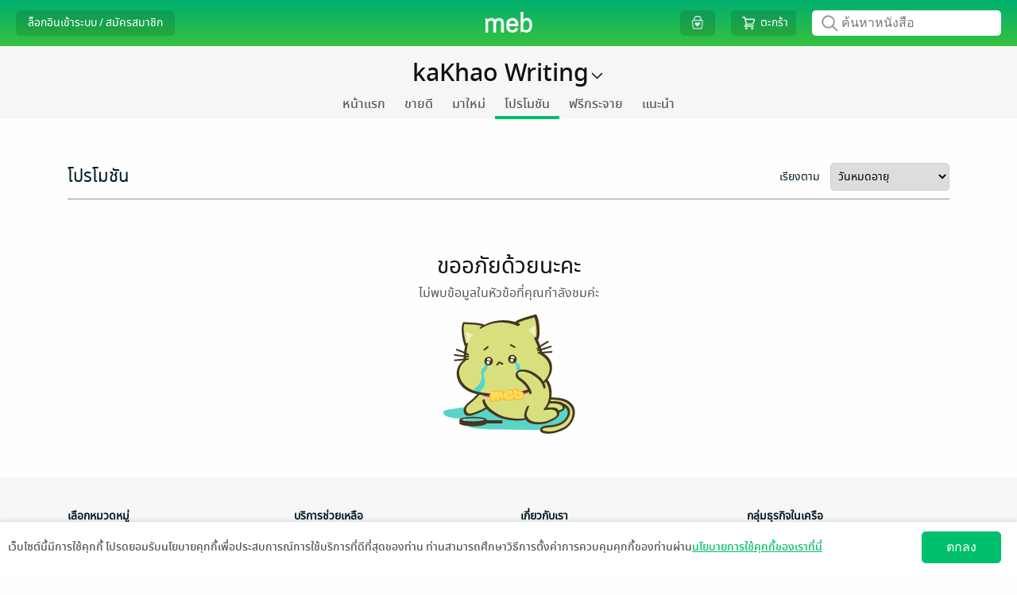

--- FILE ---
content_type: text/html; charset=UTF-8
request_url: https://www.mebmarket.com/ajax.php
body_size: -115
content:
{"status":{"success":true,"message":"MebPromotion_userGetCachePromotion_Success"},"data":{"version":"1769158810","server_datetime":"2026-01-23 16:06:06","first_sort_key":null,"last_sort_key":null,"result_per_page":"80","promotion_list":null}}

--- FILE ---
content_type: text/html; charset=UTF-8
request_url: https://www.mebmarket.com/ajax.php
body_size: -137
content:
{"status":{"success":true,"message":"Campaigns_userSearchCampaign_Success","code":0,"description":"Success"},"data":{"status":{"success":true,"message":"Success"},"data":{"count":0,"campaign_list":[],"server_datetime":"2026-01-23 16:06:06"}}}

--- FILE ---
content_type: application/javascript
request_url: https://web-asset.mebmarket.com/web/dist/assets/js/libs/ManageSession.js?1769071150
body_size: 272
content:
"use strict";var ManageSession={},session_name="page_sort_key";ManageSession.checkKeyInCacheBook=function(e,n,o){var t=new Object,a=Core.getSessionStorage(o);return!(!a||0!=a.indexOf("{"))&&((t=jQuery.parseJSON(a))[e]&&t[n])},ManageSession.manageCacheBook=function(e,n,o){var t=!1,a=Math.max(1,80*(e-2)),s=80*(e+1)+1,r=new Object,i=new Object,c=Core.getSessionStorage(n),g=Core.getSessionStorage(o);if(c&&0==c.indexOf("{")&&(r=jQuery.parseJSON(c)),g&&0==g.indexOf("{")&&(i=jQuery.parseJSON(g)),2<e)for(;r[a];){t=!0,delete i[r[a]],delete r[a--]}for(;r[s];){t=!0,delete i[r[s]],delete r[s++]}t&&(Core.setSessionStorage(n,JSON.stringify(r)),Core.setSessionStorage(o,JSON.stringify(i)))},ManageSession.setPageSortKey=function(e,n,o){var t,a=jMeb.gup("store")||"all",s=jMeb.gup("condition"),r=jMeb.gup("action"),i="".concat(session_name,"_").concat(a).concat(s?"_".concat(s):"").concat(r?"_".concat(r):""),c=Core.getSessionStorage(i);(t=c&&0==c.indexOf("{")?jQuery.parseJSON(c):{})[e]={first_sort_key:n,last_sort_key:o},Core.setSessionStorage(i,JSON.stringify(t))},ManageSession.getPageSortKey=function(e){var n=jMeb.gup("store")||"all",o=jMeb.gup("condition"),t=jMeb.gup("action"),a="".concat(session_name,"_").concat(n).concat(o?"_".concat(o):"").concat(t?"_".concat(t):""),s=Core.getSessionStorage(a);return(s&&0==s.indexOf("{")?jQuery.parseJSON(s):{})[e]||new Object},ManageSession.getPagePreLoad=function(e,n,o,t){o=Number(o);var a=t*(Math.max(1,o-1)-1)+1,s=t*(o+1),r=new Object,i=(new Object,Core.getSessionStorage(e)),c=Core.getSessionStorage(n),g=[],S=Math.ceil(o/2);if(i&&0==i.indexOf("{")&&(r=jQuery.parseJSON(i)),c&&0==c.indexOf("{")&&jQuery.parseJSON(c),!r[a]){var u=Math.ceil(a/80);S!=u&&g.push(u)}if(!r[s]){var O=Math.ceil(s/80);S!=O&&g.push(O)}return g};

--- FILE ---
content_type: application/javascript
request_url: https://web-asset.mebmarket.com/web/dist/assets/js/libs/ManageGacha.js?1769071150
body_size: 1342
content:
"use strict";function asyncGeneratorStep(t,a,e,n,i,c,r){try{var s=t[c](r),o=s.value}catch(t){return void e(t)}s.done?a(o):Promise.resolve(o).then(n,i)}function _asyncToGenerator(s){return function(){var t=this,r=arguments;return new Promise(function(a,e){var n=s.apply(t,r);function i(t){asyncGeneratorStep(n,a,e,i,c,"next",t)}function c(t){asyncGeneratorStep(n,a,e,i,c,"throw",t)}i(void 0)})}}var ManageGacha={};ManageGacha.getGacha=_asyncToGenerator(regeneratorRuntime.mark(function t(){var a,e,n,i,c,r,s,o,d;return regeneratorRuntime.wrap(function(t){for(;;)switch(t.prev=t.next){case 0:return a=Core.getCookie("user_token"),e={api:"Gacha",method:"userSearchGachaSet",data_json:JSON.stringify({token:a})},t.next=4,APICaller.call(e);case 4:n=t.sent,i=jQuery.parseJSON(n),c="",1==i.status.success?(r=i.data.gacha_set_list,s=i.data.count,o=i.data.description,jMeb.empty(r)?$("#gacha").hide():(c+=ManageGacha.getHtmlFeatureGachaSetList(r,o),$("#gacha").html(c),$("#gacha").show(),d={slidesPerView:"auto",freeMode:!1,spaceBetween:30,loop:!1,nextButton:".swiper-button-next-gacha",prevButton:".swiper-button-prev-gacha",breakpoints:{}},2<s?Core.runSwiper("swiper-container-gacha",d):($(".swiper-button-next-gacha").hide(),$(".swiper-button-prev-gacha").hide(),$("#bg_gacha .swiper-wrapper").css("width","max-content"),$("#bg_gacha .swiper-wrapper").css("margin","auto"),2==s&&($("#bg_gacha").addClass("display_static_2_items"),$("#bg_gacha .gacha_set:first-child").css("margin-right","30px"))))):$("#gacha").hide();case 8:case"end":return t.stop()}},t)})),ManageGacha.getHtmlFeatureGachaSetList=function(t,a){var e="";for(var n in e+='<textarea id="description_gacha" style="display: none;">'+JSON.stringify(a)+"</textarea>",e+="<div>",e+=Core.getHeadText("กล่องสุ่มหนังสือ","gacha",""),e+="</div>",e+='<div style="font-size: 16px;margin-bottom: 20px;">',e+=Core.translateLocale("meb_lucky_box_details","meb Lucky Box กล่องสุ่มอีบุ๊กที่แจ่มที่สุดในจักรวาล สุ่มปุ๊บ รู้ผลปั๊บ ถูกจริง การันตีอีบุ๊กดี ไม่ซ้ำกับที่เคยมี"),e+="</div>",e+='<div id="bg_gacha">',e+='<div class="swiper-container swiper-container-gacha" style="padding: 30px;">',e+='<div class="swiper-wrapper" style="width: max-content;margin: auto;">',t){var i=t[n];e+='\n\t\t\t\t\t\t<div id="gacha_set_id_'.concat(i.gacha_set_id,'" class="gacha_set swiper-slide" gacha_set_id=').concat(i.gacha_set_id,'>\n\t\t\t\t\t\t\t<div class="wrap_img_gacha_set">\n\t\t\t\t\t\t\t\t<a href="').concat(SITE_URL_HTTPS,"?action=gacha_list&gacha_set_id=").concat(i.gacha_set_id,'" class="gacha_set_description" style="cursor: pointer;text-align: center;font-size: 14px;">\n\t\t\t\t\t\t\t\t\t<img src="').concat(i.image_path,'">\n\t\t\t\t\t\t\t\t</a>\n\t\t\t\t\t\t\t</div>\n\n\t\t\t\t\t\t\t<div id="gacha_set_name_').concat(i.gacha_set_id,'"class="gacha_set_name">\n\t\t\t\t\t\t\t\t').concat(i.name,'\n\t\t\t\t\t\t\t</div>\n\n\t\t\t\t\t\t\t<div style="text-align: center;margin-top: 5px;">\n\t\t\t\t\t\t\t\t<a href="').concat(SITE_URL_HTTPS,"?action=gacha_list&gacha_set_id=").concat(i.gacha_set_id,'" class="gacha_set_description" style="cursor: pointer;text-align: center;font-size: 14px;">\n\t\t\t\t\t\t\t\t\t').concat(Core.translateLocale("view_details","ดูรายละเอียด"),"\n\t\t\t\t\t\t\t\t</a>\n\t\t\t\t\t\t\t</div>\n\t\t\t\t\t\t</div>\n\t\t\t\t\t")}return e+="</div>",e+='\n\t\t\t\t<div class="swiper-button-next swiper-button-next-gacha"></div>\n\t\t      \t<div class="swiper-button-prev swiper-button-prev-gacha"></div>\n\t      \t',e+="</div>",e+="</div>"},ManageGacha.showPopupGachaDetails=function(){var t=$("#description_gacha").val(),a=jQuery.parseJSON(t),e="";for(var n in a)e+="<li>".concat(a[n],"</li>");var i=Core.translateLocale("meb_lucky_box_condition","เงื่อนไขกล่องสุ่ม"),c='\n        <div style="padding: 0px 20px;">\n            <ul style="font-family: Helvetica,Thonburi,Tahoma,sans-serif;">\n            \t'.concat(e,"\n            <ul>\n        </div>\n    ");ManageModal.createModal("popup_gacha_details"),ManageModal.displayModal("popup_gacha_details",i,c,""),ManageModal.renderModal("popup_gacha_details")};